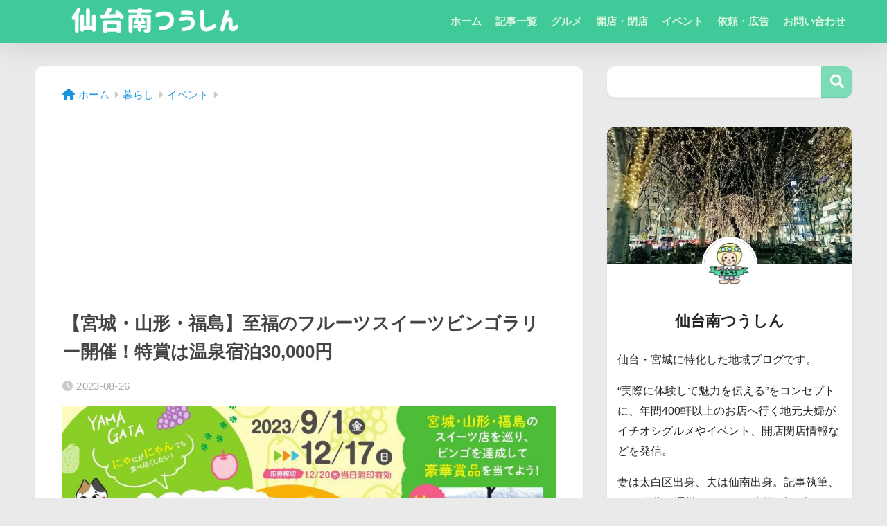

--- FILE ---
content_type: text/html; charset=utf-8
request_url: https://www.google.com/recaptcha/api2/aframe
body_size: 266
content:
<!DOCTYPE HTML><html><head><meta http-equiv="content-type" content="text/html; charset=UTF-8"></head><body><script nonce="WSQiL21EqplaJpnrI0HEKQ">/** Anti-fraud and anti-abuse applications only. See google.com/recaptcha */ try{var clients={'sodar':'https://pagead2.googlesyndication.com/pagead/sodar?'};window.addEventListener("message",function(a){try{if(a.source===window.parent){var b=JSON.parse(a.data);var c=clients[b['id']];if(c){var d=document.createElement('img');d.src=c+b['params']+'&rc='+(localStorage.getItem("rc::a")?sessionStorage.getItem("rc::b"):"");window.document.body.appendChild(d);sessionStorage.setItem("rc::e",parseInt(sessionStorage.getItem("rc::e")||0)+1);localStorage.setItem("rc::h",'1762106711791');}}}catch(b){}});window.parent.postMessage("_grecaptcha_ready", "*");}catch(b){}</script></body></html>

--- FILE ---
content_type: text/css
request_url: https://sendaiminami-tusin.com/wp-content/themes/sango-theme-child/style.css
body_size: 619
content:
@charset "UTF-8";
/*
 Theme Name: SANGO Child
 Theme URI: https://saruwakakun.design
 Author: SARUWAKA
 Author URI: https://saruwakakun.com
 Template: sango-theme
*/
/*こちらはSANGOの子テーマ用CSSです。以下にCSSを記入していきましょう。*/

/*タイトル下の空白を小さく*/
#main .entry-content {
    padding-top: 10px;
}
#main .article-header {
    margin-bottom: 10px;
}

/*モバイルフッターにインスタのフォロー追加*/
.follow-insta {
    background: linear-gradient(45deg,#fad51f,#f95e5e 20%,#e83784 60%,#754ed5);
    height: 50px;
}

/*余計な余白の削除*/
.tomarebalink-info img {
  display: none;
}
.tomarebalink-name p {
  margin-bottom: 0;
}
